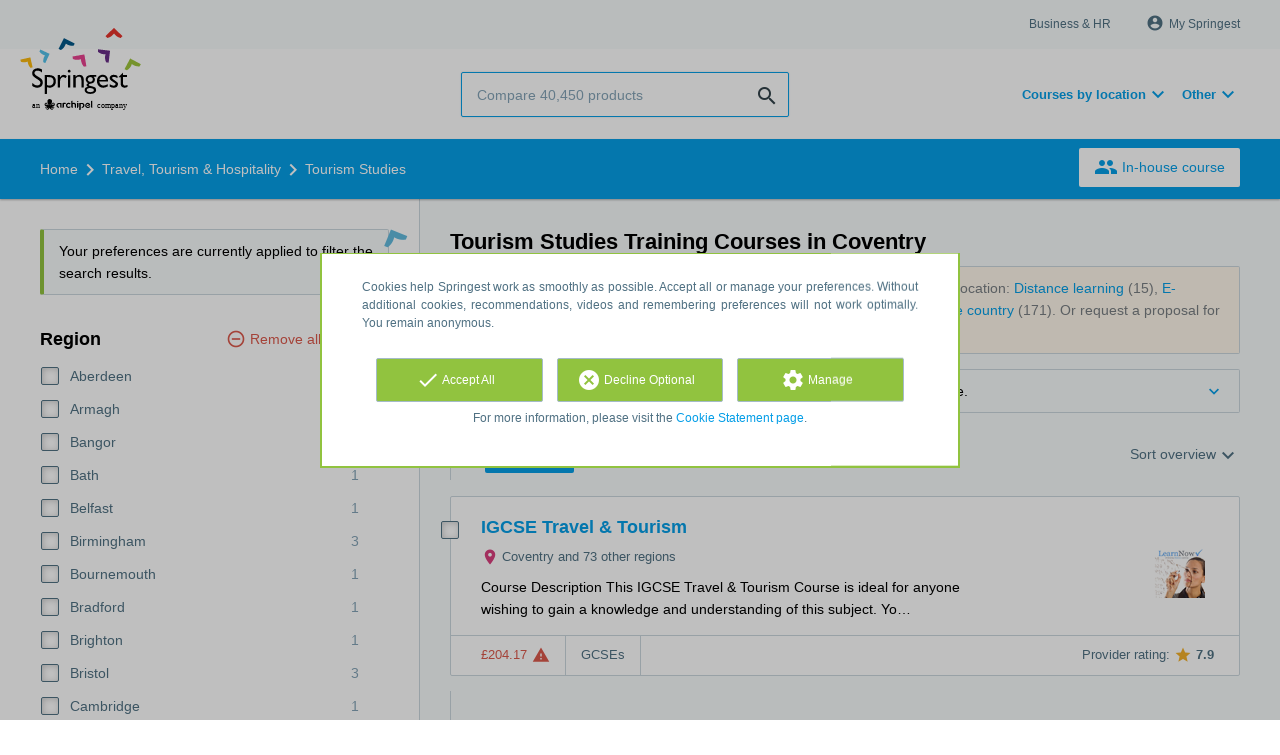

--- FILE ---
content_type: text/html; charset=utf-8
request_url: https://www.springest.co.uk/travel-tourism-hospitality/tourism-studies/coventry
body_size: 11943
content:
<!DOCTYPE html><html class="springest" lang="en"><head><title>Compare Tourism Studies education, training and courses in Coventry – Springest</title><meta charset="utf-8" /><meta content="https://static-1.springest.com/assets/redesign/logo-springest-by-archipel-large-1145616339ffe534e5bdd4a64697dd4c65bbb1f034d1301c86044a2ba764053f.jpg" property="og:image" /><meta content="1650" property="og:image:width" /><meta content="866" property="og:image:height" /><meta content="https://www.springest.co.uk/travel-tourism-hospitality/tourism-studies/coventry" property="og:url" /><meta content="website" property="og:type" /><meta content="Compare Tourism Studies education, training and courses in Coventry – Springest" property="og:title" /><meta content="At Springest you'll find tourism studies education programs, training programs, and courses in Coventry. Read other people's reviews and directly request info about the education, training or course you're looking for!" property="og:description" /><meta content="width=device-width, initial-scale=1" name="viewport" /><meta content="index, follow" name="robots" /><meta content="At Springest you'll find tourism studies education programs, training programs, and courses in Coventry. Read other people's reviews and directly request info about the education, training or course you're looking for!" name="description" /><meta content="Tourism Studies, training programs, education programs, courses, training, education, course, compare, search, reviews, providers" name="keywords" /><link href="//static-0.springest.com" rel="dns-prefetch" /><link href="//static-1.springest.com" rel="dns-prefetch" /><link href="//static-2.springest.com" rel="dns-prefetch" /><link href="//static-3.springest.com" rel="dns-prefetch" /><link href="//static-4.springest.com" rel="dns-prefetch" /><link href="//ajax.googleapis.com" rel="dns-prefetch" /><link href="//media.licdn.com" rel="dns-prefetch" /><link href="//cdn.mxpnl.com" rel="dns-prefetch" /><link href="//api.mixpanel.com" rel="dns-prefetch" /><meta name="csrf-param" content="authenticity_token" />
<meta name="csrf-token" content="b8PZdySrPsoQRjs9ZK1pipNYx3QqS38uoJmNXfDIOa_1LnHXuptapsjMh0mebec05V9N9hA4bRzOE0I5sp1XoA" /><link rel="canonical" href="https://www.springest.co.uk/travel-tourism-hospitality/tourism-studies/coventry" /><link href="/favicon.ico" rel="shortcut icon" type="image/x-icon" /><link href="/opensearch.xml" rel="search" title="Springest" type="application/opensearchdescription+xml" /><link rel="stylesheet" media="screen,projection" href="https://static-0.springest.com/assets/redesign/utilities/fonts-4da3ff91039499936c952f6a1a60292901452fca34f50354972ce8213332b46f.css.gz" /><link rel="stylesheet" media="screen,projection" href="https://static-2.springest.com/assets/application-be0284b1fd518d949be99f20b6d40f1e9bed72e326b0234aef8d57daf68195da.css.gz" /><!--[if lte IE 9]><link rel="stylesheet" media="screen,projection" href="https://static-2.springest.com/assets/redesign/base/ie9-icons-23fa390d12cac1c14a6de4801ada125ac179af3896d9c3ee02d95b20b69e4283.css.gz" /><![endif]--><script>var Springest = Springest || {};
Springest.abp = {"distinct_id":null,"time":"2026-01-15T17:20:05.992Z","subject_id":5614,"subject_name":"Tourism Studies","category_name":"Travel, Tourism \u0026 Hospitality","filter_size":1,"filter_types":["regions"],"filters":["coventry"],"page":1,"manually_filtered":false,"money_back_guarantee_count":0,"autosuggest":null,"funnel_search_subject_box":true,"ab_050_mobile_subject_cta":"original"};
// Set Mixpanel property referrer_template to the initial opening page
// to know from which template AJAX requests originate.
Springest.abp.referrer_template = "subjects#show"</script><script>
//<![CDATA[

        window.mixpanel = {
          track: function() {},
          track_links: function() {}
        }
      
//]]>
</script></head><body><div class="modal cookie-settings-modal is-hidden"><div class="modal__mask active"></div><div class="modal__card"><div class="modal__header"><a class="modal__close" href="#">X</a></div><div class="modal__card-content"><div class="as-h4">Manage</div><p>In this window you can switch the placement of cookies on and off. Only the Functional Cookies cannot be switched off. Your cookies preferences will be stored for 9 months, after which they will be set to default again. You can always manage your preferences and revoke your marketing consent via the Cookie Statement page in the lower left corner of the website.</p><div class="container container--page"><div class="content--large"><strong>Functional Cookies</strong><br /><div class="cookie-explanation"><div class="shortened">These Cookies are necessary for correct functioning of our website. No personal data is stored.</div><a class="read-more" href="#">Read more</a></div></div><div class="content"><label class="switch-toggle"><input type="checkbox" name="functional" id="functional" value="1" disabled="disabled" class="disabled" checked="checked" /><span class="slider round"></span></label></div></div><div class="container container--page"><div class="content--large"><strong>Analytical Cookies</strong><br /><div class="cookie-explanation"><div class="shortened">These Cookies are used to follow your behaviour on our website. We use these to offer you the best user experience. For example: we recommend new trainings based on your recent views.</div><a class="read-more" href="#">Read more</a></div></div><div class="content"><label class="switch-toggle"><input type="checkbox" name="analytics" id="analytics" value="1" /><span class="slider round"></span></label></div></div><div class="container container--page"><div class="content--large"><strong>Google Analytics Cookies</strong><br /><div class="cookie-explanation"><div class="shortened">These Cookies track behaviour on Springest and possibly other websites so that we (and third parties) can tailor advertisements to your interests. These cookies (potentially) can store your IP address.</div><a class="read-more" href="#">Read more</a></div></div><div class="content"><label class="switch-toggle"><input type="checkbox" name="google" id="google" value="1" /><span class="slider round"></span></label></div></div><div class="container container--page"><div class="content--large"><strong>Marketing Cookies</strong><br /><div class="cookie-explanation"><div class="shortened">These Cookies track behaviour on Springest and possibly other websites so that we (and third parties) can tailor advertisements to your interests. These cookies (potentially) can store your IP address.</div><a class="read-more" href="#">Read more</a></div></div><div class="content"><label class="switch-toggle"><input type="checkbox" name="marketing" id="marketing" value="1" /><span class="slider round"></span></label></div></div><div class="container container--page"><div class="content--large"></div><div class="content"><a class="button--default button--medium save-cookie-settings button--cta"><i class="ma-save material-icons ">save</i> <span>Save preferences</span></a></div></div></div></div></div><div class="cookie-notice__hidden modal__mask"></div><div class="cookie-notice cookie-notice-extended is-hidden" data-version="2"><div class="container container--page"><div class="container"><p class="upper_text">Cookies help Springest work as smoothly as possible. Accept all or manage your preferences. Without additional cookies, recommendations, videos and remembering preferences will not work optimally. You remain anonymous.</p><div class="cookie-notice-extended__actions"><div class="action-box"><a class="button--default button--medium cookie-action accept-all button--cta"><i class="ma-check material-icons ">check</i> <span>Accept All</span></a></div><div class="action-box"><a class="button--default button--medium cookie-action reject-optional button--cta"><i class="ma-cancel material-icons ">cancel</i> <span>Decline Optional</span></a></div><div class="action-box"><a class="button--default button--medium manage-cookies button--cta"><i class="ma-settings material-icons ">settings</i> <span>Manage</span></a></div></div><p class="lower_text">For more information, please visit the <a href="/cookie-statement" target="_blank">Cookie Statement page</a>.</p></div></div></div><header id="header"><div class="container container--logo"><div class="brand-logo"><a class="brand-logo__image" title="Springest: find your way in personal and professional development" href="/"></a></div><nav id="nav--portal"><div class="nav-mobile"><a id="mobile-toggle" class="nav-mobile__item" href="#mobile-nav"></a></div><div class="nav-wrapper"><ul class="nav-portal" data-nav-title="About Springest" role="navigation"><li class="nav-portal__item"><a title="Business & HR" class="nav-portal__link" href="https://springest.com/enterprise/">Business & HR</a></li><li class="nav-portal__item hide-on-small"><ul class="nav-account"><li class="nav-account__item profile-nav"><a class="nav-account__button" rel="nofollow" href="/my-springest/login"><i class="ma-account_circle material-icons ">account_circle</i><span class='button__title'>My Springest</span></a></li></ul></li></ul></div></nav></div><div class="container container--search-bar"><form class="search" action="/search" accept-charset="UTF-8" method="get"><input id="searchbar_filter" name="filter" type="hidden" value="/coventry" /><div class="search__field"><input type="search" name="term" id="term" class="search__input" placeholder="Compare 40,450 products" /><input type="submit" name="commit" value="search" class="search__icon-button material-icons" /></div></form><nav id="nav--meta"><ul class="meta-nav nav-meta is-clean-list" data-nav-title="Follow your ambitions, keep on learning"><li class="has-dropdown nav-meta__item list-item"><span class="nav-meta__link nav-link"><span>Courses by location</span></span><div class="nav-meta__dropdown landingpage-dropdown"><ul><li><a title="See all Manchester courses" class="nav-meta__link nav-link" href="/manchester">Manchester</a></li><li><a title="See all Birmingham courses" class="nav-meta__link nav-link" href="/birmingham">Birmingham</a></li><li><a title="See all Liverpool courses" class="nav-meta__link nav-link" href="/liverpool">Liverpool</a></li><li><a title="See all Leeds courses" class="nav-meta__link nav-link" href="/leeds">Leeds</a></li><li><a title="See all Edinburgh courses" class="nav-meta__link nav-link" href="/edinburgh">Edinburgh</a></li><li><a title="See all Cardiff courses" class="nav-meta__link nav-link" href="/cardiff">Cardiff</a></li><li><a title="See all London courses" class="nav-meta__link nav-link" href="/london">London</a></li></ul></div></li><li class="has-dropdown nav-meta__item list-item"><span class="nav-meta__link nav-link"><span>Other</span></span><div class="nav-meta__dropdown landingpage-dropdown"><ul><li><a title="See all Distance learning courses" class="nav-meta__link nav-link" href="/distance-learning">Distance learning</a></li><li><a title="See all E-Learning courses" class="nav-meta__link nav-link" href="/e-learning">E-Learning</a></li></ul></div></li></ul></nav></div></header><nav id="breadcrumb"><div class="container"><div class="breadcrumb-wrapper section"><script type="application/ld+json">{"@context":"https://schema.org","@graph":{"@type":"BreadcrumbList","@id":"#BreadcrumbList","itemListOrder":"Ascending","itemListElement":[{"@type":"ListItem","position":1,"Item":{"@id":"/","name":"Home"}},{"@type":"ListItem","position":2,"Item":{"@id":"/travel-tourism-hospitality","name":"Travel, Tourism \u0026 Hospitality"}},{"@type":"ListItem","position":3,"Item":{"@id":"/travel-tourism-hospitality/tourism-studies","name":"Tourism Studies"}}]}}</script> <ul class="breadcrumb has-3 nav-list is-clean-list"><li class="breadcrumb__item lvl-3 list-item " data-title=""><a title="Home" class="breadcrumb__link nav-link " itemprop="url" href="/"><span itemprop="title">Home</span></a></li><li class="breadcrumb__item lvl-2 list-item " data-title="Category title"><a title="Compare 596 Travel, Tourism &amp; Hospitality training courses at Springest" class="breadcrumb__link nav-link " itemprop="url" href="/travel-tourism-hospitality"><span itemprop="title">Travel, Tourism &amp; Hospitality</span></a></li><li class="breadcrumb__item lvl-1 list-item breadcrumb__item--current current" data-title=""><a title="Compare Tourism Studies education, training and courses – Springest" class="breadcrumb__link nav-link " itemprop="url" href="/travel-tourism-hospitality/tourism-studies"><span itemprop="title">Tourism Studies</span></a></li></ul></div><div class="breadcrumb-cta"><a class="button--inverted" href="/in-company"><i class="ma-group material-icons ">group</i> In-house course</a></div></div></nav><main class="with-background" id="page" role="main"><div class="container container--page container--subject with-content-background"><section class="content content--medium aligned-right"><div class="filter-overlay"><div class="filter-overlay__loader"><div class="filter-overlay__icon"><div class="icon__circle icon-thumb_up"><i class="ma-thumb_up material-icons icon--medium">thumb_up</i></div></div><svg class="circular" viewBox="25 25 50 50"><circle class="path" cx="50" cy="50" fill="none" r="20" stroke-miterlimit="10" stroke-width="2"></circle></svg></div><div class="filter-overlay__usp"><div class="as-h3">Free information requests</div><p>Compare and discuss with your colleagues.</p></div></div><div class="ajax-wrapper"><h1 class="subject__title">Tourism Studies Training Courses in Coventry</h1><section class="panel"><div class="result-options--mobile mobile-filter"><div class="mobile-filter__actions"><a class="toggle-mobile-filters mobile-filter__button" href="#"><i class="ma-tune material-icons icon--normal">tune</i> 1 active filter</a><a class="toggle-mobile-sorting mobile-filter__button" href="#"><i class="ma-reorder material-icons icon--normal">reorder</i> Sorting</a></div><div class="mobile-filter__active-filters"><span class="label--filter">Coventry</span><a class="toggle-mobile-filters mobile-filter__edit" href="#">Change filters<i class="ma-keyboard_arrow_right material-icons ">keyboard_arrow_right</i></a></div></div><div class="subject-messsages"><p class="message--message enabled message"><b>Tip</b>: also view Tourism Studies products that are not tied to a starting date or location: <a class="filter__link-no-style" data-link-type="filter-add-tip-box" href="/travel-tourism-hospitality/tourism-studies/distance-learning">Distance learning</a> (15), <a class="filter__link-no-style" data-link-type="filter-add-tip-box" href="/travel-tourism-hospitality/tourism-studies/e-learning">E-Learning</a> (2), or <a class="filter__link-no-style" data-link-type="filter-add-tip-box" href="/travel-tourism-hospitality/tourism-studies">SubjectsHelper.location_tip_box. Tourism Studies in the whole country</a> (171). Or request a proposal for an <a href="/in-company?utm_source=region_tip_box">in-house training</a>.</p><p class="message--info message"><span class="arrow-down--blue"></span>These products do not have a known starting date or are not directly bookable.</p></div><div class="result-options"><div class="compare-buttons--top"><input class="button--compare" type="button" value="Compare" /></div><div class="sorting aligned-right"><div class="sorting__header">Change sorting<a class="sorting__close" href="#"><i class="ma-clear material-icons icon--small">clear</i></a></div><div class="sorting__content"><span class="sorting__label">Sort overview</span><ul class="sorting__list"><li class="sorting__item"><a class="sorting__link is-active" data-url="/travel-tourism-hospitality/tourism-studies/coventry" data-link-type="sort" href="#">Relevance and reviews</a></li><li class="sorting__item"><a class="sorting__link " data-url="/travel-tourism-hospitality/tourism-studies/coventry/price-high-low" data-link-type="sort" href="#">Price (high &gt; low)</a></li><li class="sorting__item"><a class="sorting__link " data-url="/travel-tourism-hospitality/tourism-studies/coventry/price-low-high" data-link-type="sort" href="#">Price (low &gt; high)</a></li><li class="sorting__item"><a class="sorting__link " data-url="/travel-tourism-hospitality/tourism-studies/coventry/duration-high-low" data-link-type="sort" href="#">Duration (high &gt; low)</a></li><li class="sorting__item"><a class="sorting__link " data-url="/travel-tourism-hospitality/tourism-studies/coventry/duration-low-high" data-link-type="sort" href="#">Duration (low &gt; high)</a></li></ul></div></div></div><div class="result-list"><div class="result-item product-item" id="training-318202"><div class="checkbox-wrapper"><input type="checkbox" name="training-318202" id="training-318202" value="318202" class="is-hidden compare-list__checkbox compare-checkbox" /><i class="ma-check_box_outline_blank material-icons checkbox-icon" data-checked="check_box" data-unchecked="check_box_outline_blank">check_box_outline_blank</i></div><div class="product-item__content"><h2 class="as-h3 product-item__title"><a title="None: IGCSE Travel &amp; Tourism" href="/learn-now/igcse-travel-tourism">IGCSE Travel &amp; Tourism</a></h2><div class="product-item__details"><div class="product-item__provider"><img class="thumb" width="100" height="50" alt="Logo Learn Now" title="Logo Learn Now" src="https://static-1.springest.com/uploads/institute/logo/14385/thumb_learn-now-7db9a358ec507164ab5cad20f85831b8.png" /></div><div class="product-item__meta-info starting-dateplaces-container"><div class="meta-info--starting-dateplaces"><i class='material-icons icon--small icon--region icon--align-top'>place</i><span>Coventry and 73 other regions</span></div></div><div class="product-item__description"><p>Course Description This IGCSE Travel &amp; Tourism Course is ideal for anyone wishing to gain a knowledge and understanding of this subject. Yo…</p></div></div></div><div class="product-item__footer"><div class="product-item__usp-data"><span class="price">£204.17<span class="tooltip-parent tooltip-icon informative align-left"><i class="ma-warning material-icons ">warning</i><span class="tooltip align-left"><span class="tooltip__content"><ul class="price-tooltip"><li><strong>VAT:</strong> excluding VAT</li><li><strong>Price completeness:</strong> There could be additional costs like study material or lunch costs.</li></ul></span></span></span></span><span class="product-level">GCSEs</span></div><span class="institute-rating rating-score"><span class="tooltip-parent  provider-rating align-right">Provider rating: <i class="ma-star material-icons ">star</i> <strong>7.9 </strong><span class="tooltip align-right"><span class="tooltip__content">Learn Now has an average rating of <strong>7.9</strong> (out of <strong>8</strong> reviews)</span></span></span><div class="product-item__provider--mobile"><img class="thumb" width="100" height="50" alt="Logo Learn Now" title="Logo Learn Now" src="https://static-1.springest.com/uploads/institute/logo/14385/thumb_learn-now-7db9a358ec507164ab5cad20f85831b8.png" /></div></span></div></div></div><div class="result-options"><div class="compare-buttons--bottom"><input class="button--compare" type="button" value="Compare" /></div></div></section><div class="pagination"><ul class="pagination__list"></ul></div><section class="panel"></section></div></section><aside class="aside--medium aside--subject"><section class="aside__section ad-box"></section><div class="message--session-filters">Your preferences are currently applied to filter the search results.</div><section class="aside__section aside__filters filters"><div class="filters__header">Add filters<a class="filters__close" href="#"><i class="ma-clear material-icons icon--small">clear</i></a></div><a class="filter__remove" data-link-type="filter-clear" href="/travel-tourism-hospitality/tourism-studies">Remove all filters</a><div class="filter filter--regions is-first"><div class="as-h3 filter__title">Region</div><ul class="filter__list"><li class="filter__item"><a title="Aberdeen - 1" data-link-type="filter-add" class="filter__link" href="/travel-tourism-hospitality/tourism-studies/aberdeen/coventry"><i class="ma-check_box material-icons checkbox-icon ">check_box</i><span class="filter__name">Aberdeen</span><span class="filter__count">1</span></a></li><li class="filter__item"><a title="Armagh - 1" data-link-type="filter-add" class="filter__link" href="/travel-tourism-hospitality/tourism-studies/armagh/coventry"><i class="ma-check_box material-icons checkbox-icon ">check_box</i><span class="filter__name">Armagh</span><span class="filter__count">1</span></a></li><li class="filter__item"><a title="Bangor - 1" data-link-type="filter-add" class="filter__link" href="/travel-tourism-hospitality/tourism-studies/bangor/coventry"><i class="ma-check_box material-icons checkbox-icon ">check_box</i><span class="filter__name">Bangor</span><span class="filter__count">1</span></a></li><li class="filter__item"><a title="Bath - 1" data-link-type="filter-add" class="filter__link" href="/travel-tourism-hospitality/tourism-studies/bath/coventry"><i class="ma-check_box material-icons checkbox-icon ">check_box</i><span class="filter__name">Bath</span><span class="filter__count">1</span></a></li><li class="filter__item"><a title="Belfast - 1" data-link-type="filter-add" class="filter__link" href="/travel-tourism-hospitality/tourism-studies/belfast/coventry"><i class="ma-check_box material-icons checkbox-icon ">check_box</i><span class="filter__name">Belfast</span><span class="filter__count">1</span></a></li><li class="filter__item"><a title="Birmingham - 3" data-link-type="filter-add" class="filter__link" href="/travel-tourism-hospitality/tourism-studies/birmingham/coventry"><i class="ma-check_box material-icons checkbox-icon ">check_box</i><span class="filter__name">Birmingham</span><span class="filter__count">3</span></a></li><li class="filter__item"><a title="Bournemouth - 1" data-link-type="filter-add" class="filter__link" href="/travel-tourism-hospitality/tourism-studies/bournemouth/coventry"><i class="ma-check_box material-icons checkbox-icon ">check_box</i><span class="filter__name">Bournemouth</span><span class="filter__count">1</span></a></li><li class="filter__item"><a title="Bradford - 1" data-link-type="filter-add" class="filter__link" href="/travel-tourism-hospitality/tourism-studies/bradford/coventry"><i class="ma-check_box material-icons checkbox-icon ">check_box</i><span class="filter__name">Bradford</span><span class="filter__count">1</span></a></li><li class="filter__item"><a title="Brighton - 1" data-link-type="filter-add" class="filter__link" href="/travel-tourism-hospitality/tourism-studies/brighton/coventry"><i class="ma-check_box material-icons checkbox-icon ">check_box</i><span class="filter__name">Brighton</span><span class="filter__count">1</span></a></li><li class="filter__item"><a title="Bristol - 3" data-link-type="filter-add" class="filter__link" href="/travel-tourism-hospitality/tourism-studies/bristol/coventry"><i class="ma-check_box material-icons checkbox-icon ">check_box</i><span class="filter__name">Bristol</span><span class="filter__count">3</span></a></li><li class="filter__item"><a title="Cambridge - 1" data-link-type="filter-add" class="filter__link" href="/travel-tourism-hospitality/tourism-studies/cambridge/coventry"><i class="ma-check_box material-icons checkbox-icon ">check_box</i><span class="filter__name">Cambridge</span><span class="filter__count">1</span></a></li><li class="filter__item"><a title="Canterbury - 1" data-link-type="filter-add" class="filter__link" href="/travel-tourism-hospitality/tourism-studies/canterbury/coventry"><i class="ma-check_box material-icons checkbox-icon ">check_box</i><span class="filter__name">Canterbury</span><span class="filter__count">1</span></a></li><li class="filter__item"><a title="Cardiff - 1" data-link-type="filter-add" class="filter__link" href="/travel-tourism-hospitality/tourism-studies/cardiff/coventry"><i class="ma-check_box material-icons checkbox-icon ">check_box</i><span class="filter__name">Cardiff</span><span class="filter__count">1</span></a></li><li class="filter__item"><a title="Carlisle - 1" data-link-type="filter-add" class="filter__link" href="/travel-tourism-hospitality/tourism-studies/carlisle/coventry"><i class="ma-check_box material-icons checkbox-icon ">check_box</i><span class="filter__name">Carlisle</span><span class="filter__count">1</span></a></li><li class="filter__item"><a title="Chelmsford - 1" data-link-type="filter-add" class="filter__link" href="/travel-tourism-hospitality/tourism-studies/chelmsford/coventry"><i class="ma-check_box material-icons checkbox-icon ">check_box</i><span class="filter__name">Chelmsford</span><span class="filter__count">1</span></a></li><li class="filter__item"><a title="Chester - 1" data-link-type="filter-add" class="filter__link" href="/travel-tourism-hospitality/tourism-studies/chester/coventry"><i class="ma-check_box material-icons checkbox-icon ">check_box</i><span class="filter__name">Chester</span><span class="filter__count">1</span></a></li><li class="filter__item"><a title="Chichester - 1" data-link-type="filter-add" class="filter__link" href="/travel-tourism-hospitality/tourism-studies/chichester/coventry"><i class="ma-check_box material-icons checkbox-icon ">check_box</i><span class="filter__name">Chichester</span><span class="filter__count">1</span></a></li><li class="filter__item is-active"><a title="Coventry - 1" data-link-type="filter-remove" class="filter__link" href="/travel-tourism-hospitality/tourism-studies"><i class="ma-check_box material-icons checkbox-icon is-checked">check_box</i><span class="filter__name">Coventry</span><span class="filter__count">1</span></a></li><li class="filter__item"><a title="Derby - 1" data-link-type="filter-add" class="filter__link" href="/travel-tourism-hospitality/tourism-studies/coventry/derby"><i class="ma-check_box material-icons checkbox-icon ">check_box</i><span class="filter__name">Derby</span><span class="filter__count">1</span></a></li><li class="filter__item"><a title="Dundee - 1" data-link-type="filter-add" class="filter__link" href="/travel-tourism-hospitality/tourism-studies/coventry/dundee"><i class="ma-check_box material-icons checkbox-icon ">check_box</i><span class="filter__name">Dundee</span><span class="filter__count">1</span></a></li><li class="filter__item"><a title="Durham - 1" data-link-type="filter-add" class="filter__link" href="/travel-tourism-hospitality/tourism-studies/coventry/durham"><i class="ma-check_box material-icons checkbox-icon ">check_box</i><span class="filter__name">Durham</span><span class="filter__count">1</span></a></li><li class="filter__item"><a title="Edinburgh - 3" data-link-type="filter-add" class="filter__link" href="/travel-tourism-hospitality/tourism-studies/coventry/edinburgh"><i class="ma-check_box material-icons checkbox-icon ">check_box</i><span class="filter__name">Edinburgh</span><span class="filter__count">3</span></a></li><li class="filter__item"><a title="Ely - 1" data-link-type="filter-add" class="filter__link" href="/travel-tourism-hospitality/tourism-studies/coventry/ely"><i class="ma-check_box material-icons checkbox-icon ">check_box</i><span class="filter__name">Ely</span><span class="filter__count">1</span></a></li><li class="filter__item"><a title="Exeter - 1" data-link-type="filter-add" class="filter__link" href="/travel-tourism-hospitality/tourism-studies/coventry/exeter"><i class="ma-check_box material-icons checkbox-icon ">check_box</i><span class="filter__name">Exeter</span><span class="filter__count">1</span></a></li><li class="filter__item"><a title="Gillingham - 1" data-link-type="filter-add" class="filter__link" href="/travel-tourism-hospitality/tourism-studies/coventry/gillingham"><i class="ma-check_box material-icons checkbox-icon ">check_box</i><span class="filter__name">Gillingham</span><span class="filter__count">1</span></a></li><li class="filter__item"><a title="Glasgow - 1" data-link-type="filter-add" class="filter__link" href="/travel-tourism-hospitality/tourism-studies/coventry/glasgow"><i class="ma-check_box material-icons checkbox-icon ">check_box</i><span class="filter__name">Glasgow</span><span class="filter__count">1</span></a></li><li class="filter__item"><a title="Gloucester - 3" data-link-type="filter-add" class="filter__link" href="/travel-tourism-hospitality/tourism-studies/coventry/gloucester"><i class="ma-check_box material-icons checkbox-icon ">check_box</i><span class="filter__name">Gloucester</span><span class="filter__count">3</span></a></li><li class="filter__item"><a title="Hereford - 1" data-link-type="filter-add" class="filter__link" href="/travel-tourism-hospitality/tourism-studies/coventry/hereford"><i class="ma-check_box material-icons checkbox-icon ">check_box</i><span class="filter__name">Hereford</span><span class="filter__count">1</span></a></li><li class="filter__item"><a title="Inverness - 1" data-link-type="filter-add" class="filter__link" href="/travel-tourism-hospitality/tourism-studies/coventry/inverness"><i class="ma-check_box material-icons checkbox-icon ">check_box</i><span class="filter__name">Inverness</span><span class="filter__count">1</span></a></li><li class="filter__item"><a title="Ipswich - 1" data-link-type="filter-add" class="filter__link" href="/travel-tourism-hospitality/tourism-studies/coventry/ipswich"><i class="ma-check_box material-icons checkbox-icon ">check_box</i><span class="filter__name">Ipswich</span><span class="filter__count">1</span></a></li><li class="filter__item"><a title="Kingston - 1" data-link-type="filter-add" class="filter__link" href="/travel-tourism-hospitality/tourism-studies/coventry/kingston"><i class="ma-check_box material-icons checkbox-icon ">check_box</i><span class="filter__name">Kingston</span><span class="filter__count">1</span></a></li><li class="filter__item"><a title="Lancaster - 1" data-link-type="filter-add" class="filter__link" href="/travel-tourism-hospitality/tourism-studies/coventry/lancaster"><i class="ma-check_box material-icons checkbox-icon ">check_box</i><span class="filter__name">Lancaster</span><span class="filter__count">1</span></a></li><li class="filter__item"><a title="Leeds - 3" data-link-type="filter-add" class="filter__link" href="/travel-tourism-hospitality/tourism-studies/coventry/leeds"><i class="ma-check_box material-icons checkbox-icon ">check_box</i><span class="filter__name">Leeds</span><span class="filter__count">3</span></a></li><li class="filter__item"><a title="Leicester - 1" data-link-type="filter-add" class="filter__link" href="/travel-tourism-hospitality/tourism-studies/coventry/leicester"><i class="ma-check_box material-icons checkbox-icon ">check_box</i><span class="filter__name">Leicester</span><span class="filter__count">1</span></a></li><li class="filter__item"><a title="Lichfield - 1" data-link-type="filter-add" class="filter__link" href="/travel-tourism-hospitality/tourism-studies/coventry/lichfield"><i class="ma-check_box material-icons checkbox-icon ">check_box</i><span class="filter__name">Lichfield</span><span class="filter__count">1</span></a></li><li class="filter__item"><a title="Lincoln - 1" data-link-type="filter-add" class="filter__link" href="/travel-tourism-hospitality/tourism-studies/coventry/lincoln"><i class="ma-check_box material-icons checkbox-icon ">check_box</i><span class="filter__name">Lincoln</span><span class="filter__count">1</span></a></li><li class="filter__item"><a title="Lisburn - 1" data-link-type="filter-add" class="filter__link" href="/travel-tourism-hospitality/tourism-studies/coventry/lisburn"><i class="ma-check_box material-icons checkbox-icon ">check_box</i><span class="filter__name">Lisburn</span><span class="filter__count">1</span></a></li><li class="filter__item"><a title="Liverpool - 1" data-link-type="filter-add" class="filter__link" href="/travel-tourism-hospitality/tourism-studies/coventry/liverpool"><i class="ma-check_box material-icons checkbox-icon ">check_box</i><span class="filter__name">Liverpool</span><span class="filter__count">1</span></a></li><li class="filter__item"><a title="London - 4" data-link-type="filter-add" class="filter__link" href="/travel-tourism-hospitality/tourism-studies/coventry/london"><i class="ma-check_box material-icons checkbox-icon ">check_box</i><span class="filter__name">London</span><span class="filter__count">4</span></a></li><li class="filter__item"><a title="Londonderry - 1" data-link-type="filter-add" class="filter__link" href="/travel-tourism-hospitality/tourism-studies/coventry/londonderry"><i class="ma-check_box material-icons checkbox-icon ">check_box</i><span class="filter__name">Londonderry</span><span class="filter__count">1</span></a></li><li class="filter__item"><a title="Manchester - 3" data-link-type="filter-add" class="filter__link" href="/travel-tourism-hospitality/tourism-studies/coventry/manchester"><i class="ma-check_box material-icons checkbox-icon ">check_box</i><span class="filter__name">Manchester</span><span class="filter__count">3</span></a></li><li class="filter__item"><a title="N/A - 2" data-link-type="filter-add" class="filter__link" href="/travel-tourism-hospitality/tourism-studies/coventry/n-a"><i class="ma-check_box material-icons checkbox-icon ">check_box</i><span class="filter__name">N/A</span><span class="filter__count">2</span></a></li><li class="filter__item"><a title="Newcastle - 1" data-link-type="filter-add" class="filter__link" href="/travel-tourism-hospitality/tourism-studies/coventry/newcastle"><i class="ma-check_box material-icons checkbox-icon ">check_box</i><span class="filter__name">Newcastle</span><span class="filter__count">1</span></a></li><li class="filter__item"><a title="Newport - 1" data-link-type="filter-add" class="filter__link" href="/travel-tourism-hospitality/tourism-studies/coventry/newport"><i class="ma-check_box material-icons checkbox-icon ">check_box</i><span class="filter__name">Newport</span><span class="filter__count">1</span></a></li><li class="filter__item"><a title="Newry - 1" data-link-type="filter-add" class="filter__link" href="/travel-tourism-hospitality/tourism-studies/coventry/newry"><i class="ma-check_box material-icons checkbox-icon ">check_box</i><span class="filter__name">Newry</span><span class="filter__count">1</span></a></li><li class="filter__item"><a title="Norwich - 1" data-link-type="filter-add" class="filter__link" href="/travel-tourism-hospitality/tourism-studies/coventry/norwich"><i class="ma-check_box material-icons checkbox-icon ">check_box</i><span class="filter__name">Norwich</span><span class="filter__count">1</span></a></li><li class="filter__item"><a title="Nottingham - 3" data-link-type="filter-add" class="filter__link" href="/travel-tourism-hospitality/tourism-studies/coventry/nottingham"><i class="ma-check_box material-icons checkbox-icon ">check_box</i><span class="filter__name">Nottingham</span><span class="filter__count">3</span></a></li><li class="filter__item"><a title="Oxford - 1" data-link-type="filter-add" class="filter__link" href="/travel-tourism-hospitality/tourism-studies/coventry/oxford"><i class="ma-check_box material-icons checkbox-icon ">check_box</i><span class="filter__name">Oxford</span><span class="filter__count">1</span></a></li><li class="filter__item"><a title="Peterborough - 1" data-link-type="filter-add" class="filter__link" href="/travel-tourism-hospitality/tourism-studies/coventry/peterborough"><i class="ma-check_box material-icons checkbox-icon ">check_box</i><span class="filter__name">Peterborough</span><span class="filter__count">1</span></a></li><li class="filter__item"><a title="Plymouth - 1" data-link-type="filter-add" class="filter__link" href="/travel-tourism-hospitality/tourism-studies/coventry/plymouth"><i class="ma-check_box material-icons checkbox-icon ">check_box</i><span class="filter__name">Plymouth</span><span class="filter__count">1</span></a></li><li class="filter__item"><a title="Portsmouth - 1" data-link-type="filter-add" class="filter__link" href="/travel-tourism-hospitality/tourism-studies/coventry/portsmouth"><i class="ma-check_box material-icons checkbox-icon ">check_box</i><span class="filter__name">Portsmouth</span><span class="filter__count">1</span></a></li><li class="filter__item"><a title="Preston - 1" data-link-type="filter-add" class="filter__link" href="/travel-tourism-hospitality/tourism-studies/coventry/preston"><i class="ma-check_box material-icons checkbox-icon ">check_box</i><span class="filter__name">Preston</span><span class="filter__count">1</span></a></li><li class="filter__item"><a title="Reading - 1" data-link-type="filter-add" class="filter__link" href="/travel-tourism-hospitality/tourism-studies/coventry/reading"><i class="ma-check_box material-icons checkbox-icon ">check_box</i><span class="filter__name">Reading</span><span class="filter__count">1</span></a></li><li class="filter__item"><a title="Ripon - 1" data-link-type="filter-add" class="filter__link" href="/travel-tourism-hospitality/tourism-studies/coventry/ripon"><i class="ma-check_box material-icons checkbox-icon ">check_box</i><span class="filter__name">Ripon</span><span class="filter__count">1</span></a></li><li class="filter__item"><a title="Salford - 1" data-link-type="filter-add" class="filter__link" href="/travel-tourism-hospitality/tourism-studies/coventry/salford"><i class="ma-check_box material-icons checkbox-icon ">check_box</i><span class="filter__name">Salford</span><span class="filter__count">1</span></a></li><li class="filter__item"><a title="Salisbury - 1" data-link-type="filter-add" class="filter__link" href="/travel-tourism-hospitality/tourism-studies/coventry/salisbury"><i class="ma-check_box material-icons checkbox-icon ">check_box</i><span class="filter__name">Salisbury</span><span class="filter__count">1</span></a></li><li class="filter__item"><a title="Sheffield - 1" data-link-type="filter-add" class="filter__link" href="/travel-tourism-hospitality/tourism-studies/coventry/sheffield"><i class="ma-check_box material-icons checkbox-icon ">check_box</i><span class="filter__name">Sheffield</span><span class="filter__count">1</span></a></li><li class="filter__item"><a title="Southampton - 1" data-link-type="filter-add" class="filter__link" href="/travel-tourism-hospitality/tourism-studies/coventry/southampton"><i class="ma-check_box material-icons checkbox-icon ">check_box</i><span class="filter__name">Southampton</span><span class="filter__count">1</span></a></li><li class="filter__item"><a title="St Albans - 1" data-link-type="filter-add" class="filter__link" href="/travel-tourism-hospitality/tourism-studies/coventry/st-albans"><i class="ma-check_box material-icons checkbox-icon ">check_box</i><span class="filter__name">St Albans</span><span class="filter__count">1</span></a></li><li class="filter__item"><a title="St Davids - 1" data-link-type="filter-add" class="filter__link" href="/travel-tourism-hospitality/tourism-studies/coventry/st-davids"><i class="ma-check_box material-icons checkbox-icon ">check_box</i><span class="filter__name">St Davids</span><span class="filter__count">1</span></a></li><li class="filter__item"><a title="Stirling - 1" data-link-type="filter-add" class="filter__link" href="/travel-tourism-hospitality/tourism-studies/coventry/stirling"><i class="ma-check_box material-icons checkbox-icon ">check_box</i><span class="filter__name">Stirling</span><span class="filter__count">1</span></a></li><li class="filter__item"><a title="Stoke-on-Trent - 1" data-link-type="filter-add" class="filter__link" href="/travel-tourism-hospitality/tourism-studies/coventry/stoke-on-trent"><i class="ma-check_box material-icons checkbox-icon ">check_box</i><span class="filter__name">Stoke-on-Trent</span><span class="filter__count">1</span></a></li><li class="filter__item"><a title="Sunderland - 1" data-link-type="filter-add" class="filter__link" href="/travel-tourism-hospitality/tourism-studies/coventry/sunderland"><i class="ma-check_box material-icons checkbox-icon ">check_box</i><span class="filter__name">Sunderland</span><span class="filter__count">1</span></a></li><li class="filter__item"><a title="Surrey - 1" data-link-type="filter-add" class="filter__link" href="/travel-tourism-hospitality/tourism-studies/coventry/surrey"><i class="ma-check_box material-icons checkbox-icon ">check_box</i><span class="filter__name">Surrey</span><span class="filter__count">1</span></a></li><li class="filter__item"><a title="Sussex - 1" data-link-type="filter-add" class="filter__link" href="/travel-tourism-hospitality/tourism-studies/coventry/sussex"><i class="ma-check_box material-icons checkbox-icon ">check_box</i><span class="filter__name">Sussex</span><span class="filter__count">1</span></a></li><li class="filter__item"><a title="Swansea - 1" data-link-type="filter-add" class="filter__link" href="/travel-tourism-hospitality/tourism-studies/coventry/swansea"><i class="ma-check_box material-icons checkbox-icon ">check_box</i><span class="filter__name">Swansea</span><span class="filter__count">1</span></a></li><li class="filter__item"><a title="Truro - 1" data-link-type="filter-add" class="filter__link" href="/travel-tourism-hospitality/tourism-studies/coventry/truro"><i class="ma-check_box material-icons checkbox-icon ">check_box</i><span class="filter__name">Truro</span><span class="filter__count">1</span></a></li><li class="filter__item"><a title="Wakefield - 1" data-link-type="filter-add" class="filter__link" href="/travel-tourism-hospitality/tourism-studies/coventry/wakefield"><i class="ma-check_box material-icons checkbox-icon ">check_box</i><span class="filter__name">Wakefield</span><span class="filter__count">1</span></a></li><li class="filter__item"><a title="Wells - 1" data-link-type="filter-add" class="filter__link" href="/travel-tourism-hospitality/tourism-studies/coventry/wells"><i class="ma-check_box material-icons checkbox-icon ">check_box</i><span class="filter__name">Wells</span><span class="filter__count">1</span></a></li><li class="filter__item"><a title="Westminster - 1" data-link-type="filter-add" class="filter__link" href="/travel-tourism-hospitality/tourism-studies/coventry/westminster"><i class="ma-check_box material-icons checkbox-icon ">check_box</i><span class="filter__name">Westminster</span><span class="filter__count">1</span></a></li><li class="filter__item"><a title="Winchester - 1" data-link-type="filter-add" class="filter__link" href="/travel-tourism-hospitality/tourism-studies/coventry/winchester"><i class="ma-check_box material-icons checkbox-icon ">check_box</i><span class="filter__name">Winchester</span><span class="filter__count">1</span></a></li><li class="filter__item"><a title="Wolverhampton - 1" data-link-type="filter-add" class="filter__link" href="/travel-tourism-hospitality/tourism-studies/coventry/wolverhampton"><i class="ma-check_box material-icons checkbox-icon ">check_box</i><span class="filter__name">Wolverhampton</span><span class="filter__count">1</span></a></li><li class="filter__item"><a title="Worcester - 1" data-link-type="filter-add" class="filter__link" href="/travel-tourism-hospitality/tourism-studies/coventry/worcester"><i class="ma-check_box material-icons checkbox-icon ">check_box</i><span class="filter__name">Worcester</span><span class="filter__count">1</span></a></li><li class="filter__item"><a title="York - 1" data-link-type="filter-add" class="filter__link" href="/travel-tourism-hospitality/tourism-studies/coventry/york"><i class="ma-check_box material-icons checkbox-icon ">check_box</i><span class="filter__name">York</span><span class="filter__count">1</span></a></li></ul><a class="filter__toggle expander-link is-expanded" data-target="filter--regions" data-expand-title="More" data-collapse-title="Fewer" href="#">Fewer</a></div></section><section class="aside__section usp-box"><div class="as-h3">Learn more? It starts at Springest.co.uk</div><ul class="usp-list--colored usp-list--default"><li class="usp-list__item with-icon-circle" data-icon="school"><div class="usp-list__title as-h4">All ways of learning</div><span class="is-meta-text">More than 40,000 training programmes and courses.</span></li><li class="usp-list__item with-icon-circle" data-icon="phone"><div class="usp-list__title as-h4">Help with searching and enrolling</div><span class="is-meta-text">Ask your question, use our <a href='https://helpdesk.springest.com'>customer service</a> or call one of our learning advisors.</span></li><li class="usp-list__item with-icon-circle" data-icon="thumb_up"><div class="usp-list__title as-h4">Free information requests</div><span class="is-meta-text">Compare and discuss with your colleagues, you're getting instant access to the PDF brochure.</span></li><li class="usp-list__item with-icon-circle" data-icon="star"><div class="usp-list__title as-h4">Reviews and participants</div><span class="is-meta-text">More than 7,000 independent reviews help you choose the best provider.</span></li><li class="usp-list__item with-icon-circle" data-icon="business"><div class="usp-list__title as-h4">Also for your organisation</div><span class="is-meta-text">Volume discount, in-company training, social learning with your colleagues and always real time insights.</span></li><li class="usp-list__item with-icon-circle" data-icon="event_available"><div class="usp-list__title as-h4">Book a course</div><span class="is-meta-text">Ready to learn? Directly book a course, cancellation is always free of charge!</span></li></ul></section><section class="aside__section q-and-a-box"><div class="panel with-border with-background--white"><div class="panel__content"><div class="with-border--bottom"><div class="as-h3 panel__content-title"><span>2</span> question about Travel, Tourism &amp; Hospitality</div></div><ul class="faq-list"><li class="faq-list__item"><a class="faq-list__link" title="How do I become a Food Tech Teacher?" href="/qa/how-do-i-become-a-food-tech-teacher">How do I become a Food Tech Teacher?</a><span class="faq-list__author">Asked by <div class="avatar avatar--tiny"></div> Anonymous (2 comments)</span></li><li class="faq-list__item"><a class="faq-list__link" title="HND distance learning programme in Hospitality and Tourism" href="/qa/hnd-distance-learning-programme">HND distance learning programme in Hospitality and Tourism</a><span class="faq-list__author">Asked by <div class="avatar avatar--tiny"></div> Anonymous</span></li></ul></div><div class="panel__footer"><a class="panel__footer-link" href="/questions/travel-tourism-hospitality">View all Travel, Tourism &amp; Hospitality questions</a></div></div></section><section class="aside__section learning-trends"><div class="panel with-border learning-trends"><div class="panel__heading"><div class="as-h3 panel__heading-title--aside">Learning Trends</div><abbr class="item fn" title="Tourism Studies"></abbr></div><div class="panel__content"><ul class="trends-list"><li class="trends-list__item with-products"><strong>171</strong> Courses</li><li class="trends-list__item with-providers"><strong>63</strong> Training Providers</li><li class="trends-list__item with-reviews"><strong class="count">7</strong> Reviews</li><li class="trends-list__item with-rating"><strong>9.4</strong> Rating <span class="meta-info">(avg.)</span></li><li class="trends-list__item with-price"><strong class="pricerange">£16.67 - £23,200.-</strong> Price range</li></ul></div></div></section></aside></div></main><footer><div class="container"><section class="footer-categories"><div class="as-h3">Show courses by category</div><ul class="footer-categories__list"><li class="footer-categories__item"><a title="Agriculture &amp; Horticulture courses" class="footer-categories__link" href="/agriculture-horticulture">Agriculture &amp; Horticulture</a></li><li class="footer-categories__item"><a title="Communication courses" class="footer-categories__link" href="/communication">Communication</a></li><li class="footer-categories__item"><a title="Construction &amp; Property courses" class="footer-categories__link" href="/construction-property">Construction &amp; Property</a></li><li class="footer-categories__item"><a title="Design &amp; Internet courses" class="footer-categories__link" href="/design-internet">Design &amp; Internet</a></li><li class="footer-categories__item"><a title="Economics courses" class="footer-categories__link" href="/economics">Economics</a></li><li class="footer-categories__item"><a title="Education &amp; Teaching courses" class="footer-categories__link" href="/education">Education &amp; Teaching</a></li><li class="footer-categories__item"><a title="Engineering &amp; Industry courses" class="footer-categories__link" href="/engineering">Engineering &amp; Industry</a></li><li class="footer-categories__item"><a title="Finance courses" class="footer-categories__link" href="/finance">Finance</a></li><li class="footer-categories__item"><a title="Health &amp; Medicine courses" class="footer-categories__link" href="/health">Health &amp; Medicine</a></li><li class="footer-categories__item"><a title="HR courses" class="footer-categories__link" href="/hr">HR</a></li><li class="footer-categories__item"><a title="Humanities courses" class="footer-categories__link" href="/humanities">Humanities</a></li><li class="footer-categories__item"><a title="IT courses" class="footer-categories__link" href="/it">IT</a></li><li class="footer-categories__item"><a title="Language courses" class="footer-categories__link" href="/language">Language</a></li><li class="footer-categories__item"><a title="Legal courses" class="footer-categories__link" href="/legal">Legal</a></li><li class="footer-categories__item"><a title="Leisure &amp; Creative courses" class="footer-categories__link" href="/leisure">Leisure &amp; Creative</a></li></ul><ul class="footer-categories__list"><li class="footer-categories__item"><a title="Logistics &amp; Procurement courses" class="footer-categories__link" href="/logistics-procurement">Logistics &amp; Procurement</a></li><li class="footer-categories__item"><a title="Management &amp; Business courses" class="footer-categories__link" href="/management">Management &amp; Business</a></li><li class="footer-categories__item"><a title="Marketing courses" class="footer-categories__link" href="/marketing">Marketing</a></li><li class="footer-categories__item"><a title="Media courses" class="footer-categories__link" href="/media">Media</a></li><li class="footer-categories__item"><a title="Performing Arts courses" class="footer-categories__link" href="/performing-arts">Performing Arts</a></li><li class="footer-categories__item"><a title="Personal Development courses" class="footer-categories__link" href="/personal-development">Personal Development</a></li><li class="footer-categories__item"><a title="Project Management courses" class="footer-categories__link" href="/project-management">Project Management</a></li><li class="footer-categories__item"><a title="Sales courses" class="footer-categories__link" href="/sales">Sales</a></li><li class="footer-categories__item"><a title="Sciences courses" class="footer-categories__link" href="/sciences">Sciences</a></li><li class="footer-categories__item"><a title="Secretarial &amp; Administration courses" class="footer-categories__link" href="/secretarial">Secretarial &amp; Administration</a></li><li class="footer-categories__item"><a title="Sport &amp; Fitness courses" class="footer-categories__link" href="/sport-fitness">Sport &amp; Fitness</a></li><li class="footer-categories__item"><a title="Transport Services &amp; Maintenance courses" class="footer-categories__link" href="/transport-services-maintenance">Transport Services &amp; Maintenance</a></li><li class="footer-categories__item"><a title="Travel, Tourism &amp; Hospitality courses" class="footer-categories__link" href="/travel-tourism-hospitality">Travel, Tourism &amp; Hospitality</a></li><li class="footer-categories__item"><a title="Vocational Education courses" class="footer-categories__link" href="/vocational-education">Vocational Education</a></li><li class="footer-categories__item"><a title="Work Environment &amp; Safety courses" class="footer-categories__link" href="/work-safety">Work Environment &amp; Safety</a></li></ul></section><section class="footer-about"><div class="footer-company-description"><div class="as-h3">About Springest</div><p>Springest is your source for learning. Compare and choose from over 40,000 courses, trainings, and learning resources from more than 600 education providers.</p></div><div class="footer-social"><!--Material design svg icons found at https://materialdesignicons.com/--><a rel="noopener noreferrer" target="_blank" class="footer-social__link is-linkedin" title="Springest Linkedin Site" href="https://www.linkedin.com/company/springest"><svg height="22" viewBox="0 0 24 24" width="22"><path d="M21,21H17V14.25C17,13.19 15.81,12.31 14.75,12.31C13.69,12.31 13,13.19 13,14.25V21H9V9H13V11C13.66,9.93 15.36,9.24 16.5,9.24C19,9.24 21,11.28 21,13.75V21M7,21H3V9H7V21M5,3A2,2 0 0,1 7,5A2,2 0 0,1 5,7A2,2 0 0,1 3,5A2,2 0 0,1 5,3Z"></path></svg></a><a rel="noopener noreferrer" target="_blank" class="footer-social__link is-twitter" title="Springest Twitter Site" href="https://www.twitter.com/SpringestUK"><svg viewBox="0 0 448 512" xmlns="http://www.w3.org/2000/svg"><path d="M64 32C28.7 32 0 60.7 0 96V416c0 35.3 28.7 64 64 64H384c35.3 0 64-28.7 64-64V96c0-35.3-28.7-64-64-64H64zm297.1 84L257.3 234.6 379.4 396H283.8L209 298.1 123.3 396H75.8l111-126.9L69.7 116h98l67.7 89.5L313.6 116h47.5zM323.3 367.6L153.4 142.9H125.1L296.9 367.6h26.3z"></path></svg></a><a rel="noopener noreferrer" target="_blank" class="footer-social__link is-facebook" title="Springest Facebook Site" href="https://www.facebook.com/SpringestUK"><svg viewBox="0 0 640 512" xmlns="http://www.w3.org/2000/svg"><path d="M640 317.9C640 409.2 600.6 466.4 529.7 466.4C467.1 466.4 433.9 431.8 372.8 329.8L341.4 277.2C333.1 264.7 326.9 253 320.2 242.2C300.1 276 273.1 325.2 273.1 325.2C206.1 441.8 168.5 466.4 116.2 466.4C43.4 466.4 0 409.1 0 320.5C0 177.5 79.8 42.4 183.9 42.4C234.1 42.4 277.7 67.1 328.7 131.9C365.8 81.8 406.8 42.4 459.3 42.4C558.4 42.4 640 168.1 640 317.9H640zM287.4 192.2C244.5 130.1 216.5 111.7 183 111.7C121.1 111.7 69.2 217.8 69.2 321.7C69.2 370.2 87.7 397.4 118.8 397.4C149 397.4 167.8 378.4 222 293.6C222 293.6 246.7 254.5 287.4 192.2V192.2zM531.2 397.4C563.4 397.4 578.1 369.9 578.1 322.5C578.1 198.3 523.8 97.1 454.9 97.1C421.7 97.1 393.8 123 360 175.1C369.4 188.9 379.1 204.1 389.3 220.5L426.8 282.9C485.5 377 500.3 397.4 531.2 397.4L531.2 397.4z"></path></svg></a><a rel="noopener noreferrer" target="_blank" class="footer-social__link is-instagram" title="Springest Instagram Site" href="https://www.instagram.com/springestnl"><svg height="24" viewBox="0 0 24 24" width="24"><path d="M7.8,2H16.2C19.4,2 22,4.6 22,7.8V16.2A5.8,5.8 0 0,1 16.2,22H7.8C4.6,22 2,19.4 2,16.2V7.8A5.8,5.8 0 0,1 7.8,2M7.6,4A3.6,3.6 0 0,0 4,7.6V16.4C4,18.39 5.61,20 7.6,20H16.4A3.6,3.6 0 0,0 20,16.4V7.6C20,5.61 18.39,4 16.4,4H7.6M17.25,5.5A1.25,1.25 0 0,1 18.5,6.75A1.25,1.25 0 0,1 17.25,8A1.25,1.25 0 0,1 16,6.75A1.25,1.25 0 0,1 17.25,5.5M12,7A5,5 0 0,1 17,12A5,5 0 0,1 12,17A5,5 0 0,1 7,12A5,5 0 0,1 12,7M12,9A3,3 0 0,0 9,12A3,3 0 0,0 12,15A3,3 0 0,0 15,12A3,3 0 0,0 12,9Z"></path></svg></a></div></section><section class="footer-links"><ul class="footer-links__list"><li class="footer-links__item"><a title="All about Springest" href="https://springest.com/about">All about Springest</a></li><li class="footer-links__item"><a title="Our blog" class="rss" href="https://springest.com/blog">Blog</a></li><li class="footer-links__item"><a title="Working at Springest" target="_blank" rel="noopener noreferrer" class="team" href="https://jobs.archipelacademy.com">Working at Springest</a></li><li class="footer-links__item"><a title="Your courses on Springest?" class="partner" href="https://springest.com/providers/#signup">Your courses on Springest?</a></li></ul></section></div></footer><div class="footer-row"><div class="container"><ul class="nav-footer"><li class="nav-footer__item"><a class="nav-footer__link" href="/conditions">User terms</a></li><li class="nav-footer__item"><a class="nav-footer__link" href="/privacy">Privacy Policy</a></li><li class="nav-footer__item"><a class="nav-footer__link" href="/cookie-statement">Cookie statement</a></li><li class="nav-footer__item"><a title="Contact" class="nav-footer__link" href="https://springest.com/about/contact/">Contact</a></li><li class="nav-footer__item">Your reference ID is: M5I6J</li></ul><div class="footer-sites"><div class="change-country"><ul class="public-sites"><li class="public-sites__item"><a data-hreflang="nl" class="public-sites__link select-lang lang-nl" hreflang="nl" href="https://www.springest.nl"><span>The Netherlands</span></a></li><li class="public-sites__item"><a data-hreflang="de" class="public-sites__link select-lang lang-de" hreflang="de" href="https://www.springest.de"><span>Germany</span></a></li><li class="public-sites__item"><a data-hreflang="nl" class="public-sites__link select-lang lang-be" hreflang="nl" href="https://nl.springest.be"><span>Belgium</span></a></li><li class="public-sites__item"><a data-hreflang="fr" class="public-sites__link select-lang lang-be" hreflang="fr" href="https://fr.springest.be"><span>Belgium</span></a></li><li class="public-sites__item"><a data-hreflang="en-US" class="public-sites__link select-lang lang-com" hreflang="en-US" href="https://www.springest.net"><span>Springest.com (International)</span><i class="ma-public material-icons ">public</i></a></li></ul></div><span class="copyright">&copy; 2008 &ndash; 2026 Springest</span></div></div></div><a class="hide" href="/not_for_humans">Not for humans</a><script src="https://static-0.springest.com/assets/jquery.2.2.4.min-2581c9a7a401eca8a429a9b30a42630d6256b58c2f6e2698db2bd3d82a4ea3d9.js"></script><script src="https://static-1.springest.com/locales/en/1768221829.js"></script><script src="https://static-1.springest.com/assets/subjects-a9c49c633053c0accfa1ccb6ebf1b1bd0df903e11f1e0183fe3c6928c5dc37a6.js.gz"></script><script>
//<![CDATA[
(function($){$(function(){mixpanel.track_links('#training-318202 h2 a', '[clicked] Training in Subject', function(ele) {  var vars = {    'subject_name': 'Tourism Studies',    'institute_name': 'Learn Now',    'training_name': 'IGCSE Travel &amp; Tourism',    'url': 'https://www.springest.co.uk/learn-now/igcse-travel-tourism',    'page_rank': '1',    'page': '1',  };  return $.extend(Springest.abp, vars);});})})(jQuery);
//]]>
</script></body></html>